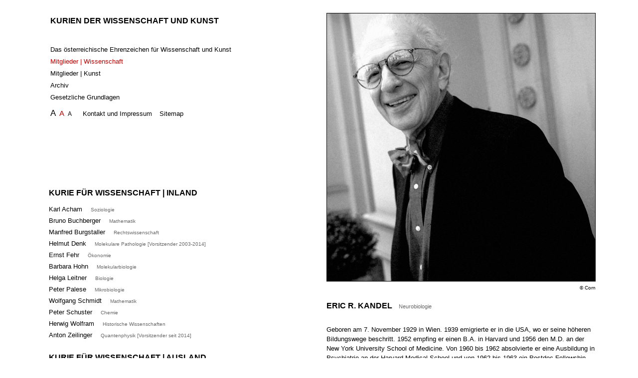

--- FILE ---
content_type: text/html; charset=utf-8
request_url: https://kurienwissenschaftundkunst.at/mitglieder-wissenschaft/eric-r-kandel
body_size: 4947
content:
<!DOCTYPE html>
<html lang="de" dir="ltr" class="no-js">
<head><meta name="robots" content="index,follow">

<meta charset="utf-8">
<!-- 
	Getdesigned GmbH, Gonzagagasse 11/25, 1010 Wien

	This website is powered by TYPO3 - inspiring people to share!
	TYPO3 is a free open source Content Management Framework initially created by Kasper Skaarhoj and licensed under GNU/GPL.
	TYPO3 is copyright 1998-2026 of Kasper Skaarhoj. Extensions are copyright of their respective owners.
	Information and contribution at https://typo3.org/
-->




<meta name="generator" content="TYPO3 CMS">
<meta name="viewport" content="width=device-width, initial-scale=1">
<meta name="robots" content="index,follow">
<meta name="google" content="notranslate">
<meta name="apple-mobile-web-app-capable" content="no">


<link rel="stylesheet" href="/typo3temp/assets/compressed/c25462c72639ffeb997919ce91a2ff71-f08125639fde65fa27cf43de5e9e0374.css?1751016975" media="all">
<link rel="stylesheet" href="/typo3temp/assets/compressed/merged-c6b7ca12a31d3ec8b5aa25f3e08fd38e-26d5855e5f416011796e8e9e24ad326b.css?1768381819" media="all">






<title>Kurien der Wissenschaft und Kunst -  Eric R. Kandel</title><script type="text/javascript">var JS_PATH = '/typo3conf/ext/kurienwissenschaft/Resources/Public/js/';</script>
</head>
<body>


    <div class="page-wrapper">
        <div class="container">
            <div class="row">
                <div class="col-lg-6 col-md-12 sidebar">
            
        
    
<nav class="navbar flex-column">

    <button type="button" class="navbar-toggler navbar-toggler-right" data-toggle="collapse" aria-expanded="false" aria-label="Toggle navigation" aria-controls="collapsing-navbar" data-target="#collapsing-navbar">
        <span class="navbar-toggler-icon"></span>
    </button>

    <a class="navbar-brand" href="/"><span>Kurien der Wissenschaft und Kunst</span></a>

    <div class="navbar-collapse collapse" id="collapsing-navbar">
	<ul class="navbar-nav mr-auto"><li class="nav-item"><a href="/das-oesterreichische-ehrenzeichen-fuer-wissenschaft-und-kunst/einfuehrung" class="nav-link" data-toggle="dropdown" aria-haspopup="true" aria-expanded="false" title="Das österreichische Ehrenzeichen für Wissenschaft und Kunst">Das österreichische Ehrenzeichen für Wissenschaft und Kunst</a><ul class="dropdown-menu"><li class="nav-item"><a href="/das-oesterreichische-ehrenzeichen-fuer-wissenschaft-und-kunst/einfuehrung" class="nav-link" title="Einführung">Einführung <span class="category">&nbsp;</span></a></li><li class="nav-item"><a href="/das-oesterreichische-ehrenzeichen-fuer-wissenschaft-und-kunst/interview-mit-bundespraesident-ad-heinz-fischer" class="nav-link" title="Interview mit Bundespräsident a.D. Heinz Fischer">Interview mit Bundespräsident a.D. Heinz Fischer <span class="category">&nbsp;</span></a></li><li class="nav-item"><a href="/das-oesterreichische-ehrenzeichen-fuer-wissenschaft-und-kunst/interview-mit-helmut-denk-vorsitzender-der-kurie-fuer-wissenschaft-2003-2014" class="nav-link" title="Interview mit Helmut Denk [Vorsitzender der Kurie für Wissenschaft 2003-2014]">Interview mit Helmut Denk [Vorsitzender der Kurie für Wissenschaft 2003-2014] <span class="category">&nbsp;</span></a></li><li class="nav-item"><a href="/das-oesterreichische-ehrenzeichen-fuer-wissenschaft-und-kunst/interview-mit-carl-pruscha-vorsitzender-der-kurie-fuer-kunst-2004-2014" class="nav-link" title="Interview mit Carl Pruscha [Vorsitzender der Kurie für Kunst 2004-2014]">Interview mit Carl Pruscha [Vorsitzender der Kurie für Kunst 2004-2014] <span class="category">&nbsp;</span></a></li></ul></li><li class="nav-item show"><a href="/mitglieder-wissenschaft/karl-acham" class="nav-link" title="Mitglieder | Wissenschaft">Mitglieder | Wissenschaft</a><ul class="dropdown-menu"><li class="dropdown-header"><h1>Kurie für Wissenschaft | Inland</h1></li><li class="nav-item"><a href="/mitglieder-wissenschaft/karl-acham" class="nav-link" title="Karl Acham">Karl Acham <span class="category">&nbsp;Soziologie</span></a></li><li class="nav-item"><a href="/mitglieder-wissenschaft/bruno-buchberger" class="nav-link" title="Bruno Buchberger">Bruno Buchberger <span class="category">&nbsp;Mathematik</span></a></li><li class="nav-item"><a href="/mitglieder-wissenschaft/manfred-burgstaller" class="nav-link" title="Manfred Burgstaller">Manfred Burgstaller <span class="category">&nbsp;Rechtswissenschaft</span></a></li><li class="nav-item"><a href="/mitglieder-wissenschaft/helmut-denk" class="nav-link" title="Helmut Denk">Helmut Denk <span class="category">&nbsp;Molekulare Pathologie [Vorsitzender 2003-2014]</span></a></li><li class="nav-item"><a href="/mitglieder-wissenschaft/ernst-fehr" class="nav-link" title="Ernst Fehr">Ernst Fehr <span class="category">&nbsp;Ökonomie</span></a></li><li class="nav-item"><a href="/mitglieder-wissenschaft/barbara-hohn" class="nav-link" title="Barbara Hohn">Barbara Hohn <span class="category">&nbsp;Molekularbiologie</span></a></li><li class="nav-item"><a href="/mitglieder-wissenschaft/eric-r-kandel-1-2" class="nav-link" title="Helga Leitner">Helga Leitner <span class="category">&nbsp;Biologie</span></a></li><li class="nav-item"><a href="/mitglieder-wissenschaft/peter-palese" class="nav-link" title="Peter Palese">Peter Palese <span class="category">&nbsp;Mikrobiologie</span></a></li><li class="nav-item"><a href="/mitglieder-wissenschaft/wolfgang-schmidt" class="nav-link" title="Wolfgang Schmidt">Wolfgang Schmidt <span class="category">&nbsp;Mathematik</span></a></li><li class="nav-item"><a href="/mitglieder-wissenschaft/peter-schuster" class="nav-link" title="Peter Schuster">Peter Schuster <span class="category">&nbsp;Chemie</span></a></li><li class="nav-item"><a href="/mitglieder-wissenschaft/herwig-wolfram" class="nav-link" title="Herwig Wolfram">Herwig Wolfram <span class="category">&nbsp;Historische Wissenschaften</span></a></li><li class="nav-item"><a href="/mitglieder-wissenschaft/anton-zeilinger" class="nav-link" title="Anton Zeilinger">Anton Zeilinger <span class="category">&nbsp;Quantenphysik [Vorsitzender seit 2014]</span></a></li><li class="dropdown-header"><h1>Kurie für Wissenschaft | Ausland</h1></li><li class="nav-item"><a href="/mitglieder-wissenschaft/eric-r-kandel-1" class="nav-link" title="Emanuelle Charpentier">Emanuelle Charpentier <span class="category">&nbsp;Biologie</span></a></li><li class="nav-item"><a href="/mitglieder-wissenschaft/eric-r-kandel-1-1" class="nav-link" title="Lorraine Daston">Lorraine Daston <span class="category">&nbsp;Wissenschaftsgeschichte</span></a></li><li class="nav-item"><a href="/mitglieder-wissenschaft/horst-dreier" class="nav-link" title="Horst Dreier">Horst Dreier <span class="category">&nbsp;Rechtsphilosophie</span></a></li><li class="nav-item show"><a href="/mitglieder-wissenschaft/eric-r-kandel" class="nav-link" title="Eric R. Kandel">Eric R. Kandel <span class="category">&nbsp;Neurobiologie</span></a></li><li class="nav-item"><a href="/mitglieder-wissenschaft/klaus-von-klitzing" class="nav-link" title="Klaus von Klitzing">Klaus von Klitzing <span class="category">&nbsp;Physik</span></a></li><li class="nav-item"><a href="/mitglieder-wissenschaft/elliott-h-lieb" class="nav-link" title="Elliott H. Lieb">Elliott H. Lieb <span class="category">&nbsp;Physik/Mathematik</span></a></li><li class="nav-item"><a href="/mitglieder-wissenschaft/claudio-magris" class="nav-link" title="Claudio Magris">Claudio Magris <span class="category">&nbsp;Germanistik</span></a></li><li class="nav-item"><a href="/mitglieder-wissenschaft/christian-meier" class="nav-link" title="Christian Meier">Christian Meier <span class="category">&nbsp;Historische Wissenschaften</span></a></li><li class="nav-item"><a href="/mitglieder-wissenschaft/christiane-nuesslein-volhard" class="nav-link" title="Christiane Nüsslein-Volhard">Christiane Nüsslein-Volhard <span class="category">&nbsp;Biologie</span></a></li></ul></li><li class="nav-item"><a href="/mitglieder-kunst/friedrich-cerha" class="nav-link" data-toggle="dropdown" aria-haspopup="true" aria-expanded="false" title="Mitglieder | Kunst">Mitglieder | Kunst</a><ul class="dropdown-menu"><li class="dropdown-header"><h1>Kurie für Kunst | Inland</h1></li><li class="nav-item"><a href="/mitglieder-kunst/valie-export" class="nav-link" title="Valie Export">Valie Export <span class="category">&nbsp;Multimediakünstlerin</span></a></li><li class="nav-item"><a href="/mitglieder-kunst/michael-haneke" class="nav-link" title="Michael Haneke">Michael Haneke <span class="category">&nbsp;Regisseur/Drehbuchautor</span></a></li><li class="nav-item"><a href="/mitglieder-kunst/martha-jungwirth" class="nav-link" title="Martha Jungwirth">Martha Jungwirth <span class="category">&nbsp;Malerin</span></a></li><li class="nav-item"><a href="/mitglieder-kunst/franz-koglmann" class="nav-link" title="Franz Koglmann">Franz Koglmann <span class="category">&nbsp;Jazzmusiker/Komponist</span></a></li><li class="nav-item"><a href="/mitglieder-kunst/peter-kubelka" class="nav-link" title="Peter Kubelka">Peter Kubelka <span class="category">&nbsp;Filmemacher</span></a></li><li class="nav-item"><a href="/mitglieder-kunst/helmut-lang" class="nav-link" title="Helmut Lang">Helmut Lang <span class="category">&nbsp;Modedesigner/bildender Künstler</span></a></li><li class="nav-item"><a href="/mitglieder-kunst/olga-neuwirth" class="nav-link" title="Olga Neuwirth">Olga Neuwirth <span class="category">&nbsp;Komponistin</span></a></li><li class="nav-item"><a href="/mitglieder-kunst/peter-noever" class="nav-link" title="Peter Noever">Peter Noever <span class="category">&nbsp;Designer/Ausstellungsmacher/Curator-at-large [Vorsitzender seit 2025]</span></a></li><li class="nav-item"><a href="/mitglieder-kunst/wolf-d-prix" class="nav-link" title="Wolf D. Prix">Wolf D. Prix <span class="category">&nbsp;Architekt [Vorsitzender 2014-2025]</span></a></li><li class="nav-item"><a href="/mitglieder-kunst/carl-pruscha" class="nav-link" title="Carl Pruscha">Carl Pruscha <span class="category">&nbsp;Architekt [Vorsitzender 2004-2014]</span></a></li><li class="nav-item"><a href="/mitglieder-kunst/gerhard-ruehm" class="nav-link" title="Gerhard Rühm">Gerhard Rühm <span class="category">&nbsp;Multimediakünstler</span></a></li><li class="nav-item"><a href="/mitglieder-kunst/eva-schlegel" class="nav-link" title="Eva Schlegel">Eva Schlegel <span class="category">&nbsp;bildende Künstlerin/Fotografin</span></a></li><li class="nav-item"><a href="/mitglieder-kunst/franz-schuh" class="nav-link" title="Franz Schuh">Franz Schuh <span class="category">&nbsp;Schriftsteller/Essayist und Literaturkritiker</span></a></li><li class="nav-item"><a href="/mitglieder-kunst/kurt-schwertsik" class="nav-link" title="Kurt Schwertsik">Kurt Schwertsik <span class="category">&nbsp;Komponist</span></a></li><li class="nav-item"><a href="/mitglieder-kunst/elfie-semotan" class="nav-link" title="Elfie Semotan">Elfie Semotan <span class="category">&nbsp;Fotografin</span></a></li><li class="dropdown-header"><h1>Kurie für Kunst | Ausland</h1></li><li class="nav-item"><a href="/mitglieder-kunst/marina-abramovic" class="nav-link" title="Marina Abramovic">Marina Abramovic <span class="category">&nbsp;Konzeptkünstlerin</span></a></li><li class="nav-item"><a href="/mitglieder-kunst/ferran-adria-acosta" class="nav-link" title="Ferran Adria Acosta">Ferran Adria Acosta <span class="category">&nbsp;Koch/Gastronom</span></a></li><li class="nav-item"><a href="/mitglieder-kunst/nobuyoshi-araki" class="nav-link" title="Nobuyoshi Araki">Nobuyoshi Araki <span class="category">&nbsp;Fotokünstler</span></a></li><li class="nav-item"><a href="/mitglieder-kunst/georg-baselitz" class="nav-link" title="Georg Baselitz">Georg Baselitz <span class="category">&nbsp;Maler/Graphiker</span></a></li><li class="nav-item"><a href="/mitglieder-kunst/magdalena-jetelova" class="nav-link" title="Magdalena Jetelová">Magdalena Jetelová <span class="category">&nbsp;Bildende Künstlerin, Bildhauerin</span></a></li><li class="nav-item"><a href="/mitglieder-kunst/michel-houellebecq" class="nav-link" title="Michel Houellebecq">Michel Houellebecq <span class="category">&nbsp;Schriftsteller</span></a></li><li class="nav-item"><a href="/mitglieder-kunst/anselm-kiefer" class="nav-link" title="Anselm Kiefer">Anselm Kiefer <span class="category">&nbsp;Maler/Bildhauer</span></a></li><li class="nav-item"><a href="/mitglieder-kunst/gyoergy-kurtag" class="nav-link" title="György Kurtag">György Kurtag <span class="category">&nbsp;Komponist</span></a></li><li class="nav-item"><a href="/mitglieder-kunst/thom-mayne" class="nav-link" title="Thom Mayne">Thom Mayne <span class="category">&nbsp;Architekt/Publizist</span></a></li><li class="nav-item"><a href="/mitglieder-kunst/eric-owen-moss" class="nav-link" title="Eric Owen Moss">Eric Owen Moss <span class="category">&nbsp;Architekt</span></a></li><li class="nav-item"><a href="/mitglieder-kunst/arvo-paert" class="nav-link" title="Arvo Pärt">Arvo Pärt <span class="category">&nbsp;Komponist</span></a></li><li class="nav-item"><a href="/mitglieder-kunst/steve-reich" class="nav-link" title="Steve Reich">Steve Reich <span class="category">&nbsp;Komponist</span></a></li><li class="nav-item"><a href="/mitglieder-kunst/peter-sloterdijk" class="nav-link" title="Peter Sloterdijk">Peter Sloterdijk <span class="category">&nbsp;Philosoph/Schriftsteller</span></a></li><li class="nav-item"><a href="/mitglieder-kunst/kiki-smith" class="nav-link" title="Kiki Smith">Kiki Smith <span class="category">&nbsp;Bildhauerin/bildende Künstlerin</span></a></li><li class="nav-item"><a href="/mitglieder-kunst/patti-smith" class="nav-link" title="Patti Smith">Patti Smith <span class="category">&nbsp;Singer/Songwriterin/Fotografin/Autorin</span></a></li></ul></li><li class="nav-item"><a href="/archiv/archiv-mitglieder-wissenschaft" class="nav-link" data-toggle="dropdown" aria-haspopup="true" aria-expanded="false" title="Archiv">Archiv</a><ul class="dropdown-menu"><li class="nav-item"><a href="/archiv/archiv-mitglieder-wissenschaft" class="nav-link" title="Archiv Mitglieder | Wissenschaft">Archiv Mitglieder | Wissenschaft <span class="category">&nbsp;</span></a></li><li class="nav-item"><a href="/archiv/archiv-mitglieder-kunst" class="nav-link" title="Archiv Mitglieder | Kunst">Archiv Mitglieder | Kunst <span class="category">&nbsp;</span></a></li></ul></li><li class="nav-item"><a href="/gesetzliche-grundlagen/bgbl-i-nr-132-2023-15-november-2023" class="nav-link" data-toggle="dropdown" aria-haspopup="true" aria-expanded="false" title="Gesetzliche Grundlagen">Gesetzliche Grundlagen</a><ul class="dropdown-menu"><li class="nav-item"><a href="/gesetzliche-grundlagen/bgbl-i-nr-132-2023-15-november-2023" class="nav-link" title="BGBL. I. Nr. 132/2023, 15. November 2023">BGBL. I. Nr. 132/2023, 15. November 2023 <span class="category">&nbsp;</span></a></li><li class="nav-item"><a href="/gesetzliche-grundlagen/verordnung-des-bundesministers-fuer-kunst-kultur-oeffentlichen-dienst-und-sport" class="nav-link" title="Verordnung des Bundesministers für Kunst, Kultur, öffentlichen Dienst und Sport über das Statut für das Österreichische Ehrenzeichen für Wissenschaft und Kunst 2024">Verordnung des Bundesministers für Kunst, Kultur, öffentlichen Dienst und Sport über das Statut für das Österreichische Ehrenzeichen für Wissenschaft und Kunst 2024 <span class="category">&nbsp;</span></a></li></ul></li></ul>
	<div class="meta-nav">
	    
	    
		    
			    
			
		
	    
	    <ul class="meta-list">
		<li class="nav-item size-change">
		    <a class="nav-link " id="font-large" href="/mitglieder-wissenschaft/eric-r-kandel?f=3&amp;cHash=b3d2794c1e8148c8ba015874c7dcaade">A</a>
		    <a class="nav-link active" id="font-medium" href="/mitglieder-wissenschaft/eric-r-kandel?f=2&amp;cHash=930ea91fb4cc7338ac682a2ba03f4bed">A</a>
		    <a class="nav-link " id="font-small" href="/mitglieder-wissenschaft/eric-r-kandel?f=1&amp;cHash=a8fcbb8a3e193836e86c5299cec570d8">A</a>
		</li>		
		<li class="nav-item"><a href="/meta/kontakt-und-impressum" class="nav-link" title="Kontakt und Impressum">Kontakt und Impressum</a></li><li class="nav-item"><a href="/meta/sitemap" class="nav-link" title="Sitemap">Sitemap</a></li>
	    </ul>
	</div>
    </div>
    
</nav>
    
                </div>
                <div class="col-lg-6 col-md-12">
                    <div class="right-content">
                
        
    

            <div id="c48" class="frame frame-default frame-type-textpic frame-layout-0">
                
                
                    



                
                

        
	    

        


        

    
                

        <div class="ce-textpic ce-center ce-above">
	    
		

    <div class="ce-gallery" data-ce-columns="1" data-ce-images="1">
        
            <div class="ce-outer">
                <div class="ce-inner">
        
        
            <div class="ce-row">
                
                    
                        <div class="ce-column">
                            

        
<figure class="image">
        
                        
				    <a href="fileadmin/user_upload/Eric_R_Kandel.jpg" data-featherlight="image">
                                        
<img class="image-embed-item" src="/fileadmin/user_upload/Eric_R_Kandel.jpg" width="900" height="900" loading="lazy" alt="" />


				    </a>
                                
                
        
                <figcaption class="image-caption">
                        © Corn
                </figcaption>
        
</figure>

    


                        </div>
                    
                
            </div>
        
        
                </div>
            </div>
        
    </div>



	    

	    
		    
		

	    
        </div>

    
                
                    



                
                
                    



                
            </div>

        


    

            <div id="c49" class="frame frame-default frame-type-textpic frame-layout-0">
                
                
                    



                
                

        
	    

        
                <header>
                        
    
        
		<h1 class="">
		    ERIC R. KANDEL
		</h1>
		
		    <span class="category">Neurobiologie</span>
		
	    
    

                        



                </header>
        


        

    
                

        <div class="ce-textpic ce-center ce-above">
	    
		



	    

	    
		    <div class="ce-bodytext">
			
			<p>Geboren am 7. November 1929 in Wien. 1939 emigrierte er in die USA, wo er seine höheren Bildungswege beschritt. 1952 empfing er einen B.A. in Harvard und 1956 den M.D. an der New York University School of Medicine. Von 1960 bis 1962 absolvierte er eine Ausbildung in Psychiatrie an der Harvard Medical School und von 1962 bis 1963 ein Postdoc Fellowship am Institute Marey in Paris. 1965 wurde Kandel Associate Professor an der New York University, wo er 1968 zum Full Professor ernannt wurde. 1974 begann seine Jahrzehnte währende Karriere an der Columbia University als Gründungsdirektor des Center for Neurobiology and Behavior. 1983 wurde er Professor für Psychiatrie, Physiologie und Molekulare Biophysik. Im Jahre 2000 erhielt er den Nobelpreis für Medizin.</p>
<p><em>Publikationen (Auswahl)</em><br> Cellular Basis of Behavior, 1976<br> Mind and Behavior, 1980<br> Principles of Neural Science and Behavior, 1995<br> Neurowissenschaften. Eine Einführung, 1996&nbsp;<br> Memory. From Mind to Molecules, 1999<br> Gedächtnis. Die Natur des Erinnerns. Mit Larry R. Squire, 1999&nbsp;<br> Auf der Suche nach dem Gedächtnis. Die Entstehung einer neuen Wissenschaft des Geistes, 2006<br> Psychiatrie, Psychoanalyse und die neue Biologie des Geistes, 2006</p>
<p>Eric R. Kandels vielfältige und bahnbrechende Forschungen kreisen um die molekularen Veränderungen beim Erinnern und Lernen. Vor allem auch, was Kurzzeit- und Langzeitgedächtnis betrifft. Zusammen mit Forscherteams gelang es, jene Proteine zu bestimmen, die produziert werden müssen, um das kurzzeitige Gedächtnis in Langzeitgedächtnis zu verwandeln. Den Nobelpreis erhielt Kandel, der in den letzten Jahren sein Wissen oftmals auch in Wien kommunizierte, zusammen mit Arvid Carlsson und Paul Greengard.&nbsp;<br> &nbsp;</p>
		    </div>
		

	    
        </div>

    
                
                    



                
                
                    



                
            </div>

        


    
                

    
                    </div>
                </div>
            </div>
        

    
        </div>
    </div>
<script src="/typo3temp/assets/compressed/merged-fc24bdc1b6241f5bb44b6717fdd4c5bf-c5f80818fd3a7c21cdd5b23a7af4ea9f.js?1768381819"></script>



</body>
</html>

--- FILE ---
content_type: text/css; charset=utf-8
request_url: https://kurienwissenschaftundkunst.at/typo3temp/assets/compressed/c25462c72639ffeb997919ce91a2ff71-f08125639fde65fa27cf43de5e9e0374.css?1751016975
body_size: -168
content:
body{font-size:62.5% !important;}
